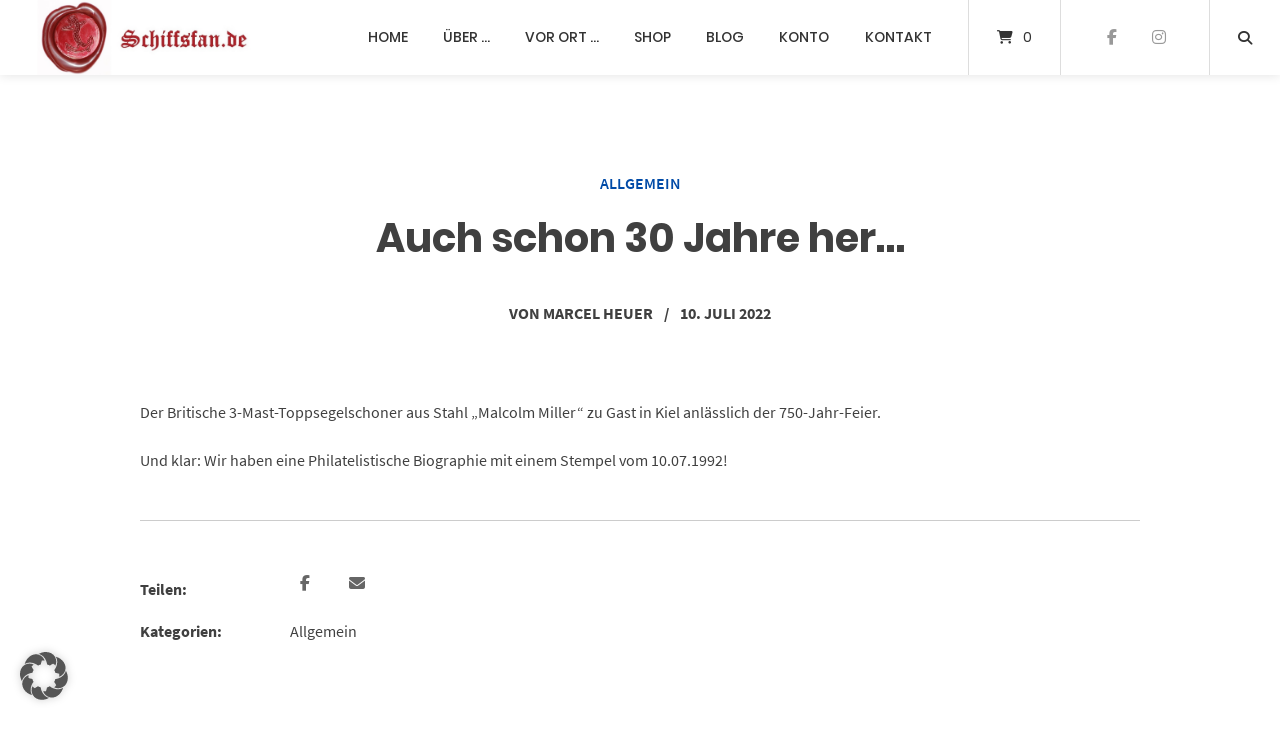

--- FILE ---
content_type: text/html; charset=UTF-8
request_url: https://www.schiffsfan.de/2022/07/10/auch-schon-30-jahre-her/
body_size: 13711
content:
<!doctype html>
<html lang="de">
<head>
	<meta charset="UTF-8">
	<meta name="viewport" content="width=device-width, initial-scale=1">
	<link rel="profile" href="https://gmpg.org/xfn/11">

	<title>Auch schon 30 Jahre her&#8230; &#8211; Schiffsfan Shop</title>
<meta name='robots' content='max-image-preview:large' />
	<style>img:is([sizes="auto" i], [sizes^="auto," i]) { contain-intrinsic-size: 3000px 1500px }</style>
	<link rel="alternate" type="application/rss+xml" title="Schiffsfan Shop &raquo; Feed" href="https://www.schiffsfan.de/feed/" />
<link rel="alternate" type="application/rss+xml" title="Schiffsfan Shop &raquo; Kommentar-Feed" href="https://www.schiffsfan.de/comments/feed/" />
<script type="text/javascript">
/* <![CDATA[ */
window._wpemojiSettings = {"baseUrl":"https:\/\/s.w.org\/images\/core\/emoji\/16.0.1\/72x72\/","ext":".png","svgUrl":"https:\/\/s.w.org\/images\/core\/emoji\/16.0.1\/svg\/","svgExt":".svg","source":{"concatemoji":"https:\/\/www.schiffsfan.de\/wp-includes\/js\/wp-emoji-release.min.js?ver=6.8.2"}};
/*! This file is auto-generated */
!function(s,n){var o,i,e;function c(e){try{var t={supportTests:e,timestamp:(new Date).valueOf()};sessionStorage.setItem(o,JSON.stringify(t))}catch(e){}}function p(e,t,n){e.clearRect(0,0,e.canvas.width,e.canvas.height),e.fillText(t,0,0);var t=new Uint32Array(e.getImageData(0,0,e.canvas.width,e.canvas.height).data),a=(e.clearRect(0,0,e.canvas.width,e.canvas.height),e.fillText(n,0,0),new Uint32Array(e.getImageData(0,0,e.canvas.width,e.canvas.height).data));return t.every(function(e,t){return e===a[t]})}function u(e,t){e.clearRect(0,0,e.canvas.width,e.canvas.height),e.fillText(t,0,0);for(var n=e.getImageData(16,16,1,1),a=0;a<n.data.length;a++)if(0!==n.data[a])return!1;return!0}function f(e,t,n,a){switch(t){case"flag":return n(e,"\ud83c\udff3\ufe0f\u200d\u26a7\ufe0f","\ud83c\udff3\ufe0f\u200b\u26a7\ufe0f")?!1:!n(e,"\ud83c\udde8\ud83c\uddf6","\ud83c\udde8\u200b\ud83c\uddf6")&&!n(e,"\ud83c\udff4\udb40\udc67\udb40\udc62\udb40\udc65\udb40\udc6e\udb40\udc67\udb40\udc7f","\ud83c\udff4\u200b\udb40\udc67\u200b\udb40\udc62\u200b\udb40\udc65\u200b\udb40\udc6e\u200b\udb40\udc67\u200b\udb40\udc7f");case"emoji":return!a(e,"\ud83e\udedf")}return!1}function g(e,t,n,a){var r="undefined"!=typeof WorkerGlobalScope&&self instanceof WorkerGlobalScope?new OffscreenCanvas(300,150):s.createElement("canvas"),o=r.getContext("2d",{willReadFrequently:!0}),i=(o.textBaseline="top",o.font="600 32px Arial",{});return e.forEach(function(e){i[e]=t(o,e,n,a)}),i}function t(e){var t=s.createElement("script");t.src=e,t.defer=!0,s.head.appendChild(t)}"undefined"!=typeof Promise&&(o="wpEmojiSettingsSupports",i=["flag","emoji"],n.supports={everything:!0,everythingExceptFlag:!0},e=new Promise(function(e){s.addEventListener("DOMContentLoaded",e,{once:!0})}),new Promise(function(t){var n=function(){try{var e=JSON.parse(sessionStorage.getItem(o));if("object"==typeof e&&"number"==typeof e.timestamp&&(new Date).valueOf()<e.timestamp+604800&&"object"==typeof e.supportTests)return e.supportTests}catch(e){}return null}();if(!n){if("undefined"!=typeof Worker&&"undefined"!=typeof OffscreenCanvas&&"undefined"!=typeof URL&&URL.createObjectURL&&"undefined"!=typeof Blob)try{var e="postMessage("+g.toString()+"("+[JSON.stringify(i),f.toString(),p.toString(),u.toString()].join(",")+"));",a=new Blob([e],{type:"text/javascript"}),r=new Worker(URL.createObjectURL(a),{name:"wpTestEmojiSupports"});return void(r.onmessage=function(e){c(n=e.data),r.terminate(),t(n)})}catch(e){}c(n=g(i,f,p,u))}t(n)}).then(function(e){for(var t in e)n.supports[t]=e[t],n.supports.everything=n.supports.everything&&n.supports[t],"flag"!==t&&(n.supports.everythingExceptFlag=n.supports.everythingExceptFlag&&n.supports[t]);n.supports.everythingExceptFlag=n.supports.everythingExceptFlag&&!n.supports.flag,n.DOMReady=!1,n.readyCallback=function(){n.DOMReady=!0}}).then(function(){return e}).then(function(){var e;n.supports.everything||(n.readyCallback(),(e=n.source||{}).concatemoji?t(e.concatemoji):e.wpemoji&&e.twemoji&&(t(e.twemoji),t(e.wpemoji)))}))}((window,document),window._wpemojiSettings);
/* ]]> */
</script>
<style id='wp-emoji-styles-inline-css' type='text/css'>

	img.wp-smiley, img.emoji {
		display: inline !important;
		border: none !important;
		box-shadow: none !important;
		height: 1em !important;
		width: 1em !important;
		margin: 0 0.07em !important;
		vertical-align: -0.1em !important;
		background: none !important;
		padding: 0 !important;
	}
</style>
<link rel='stylesheet' id='wp-block-library-css' href='https://www.schiffsfan.de/wp-includes/css/dist/block-library/style.min.css?ver=6.8.2' type='text/css' media='all' />
<style id='classic-theme-styles-inline-css' type='text/css'>
/*! This file is auto-generated */
.wp-block-button__link{color:#fff;background-color:#32373c;border-radius:9999px;box-shadow:none;text-decoration:none;padding:calc(.667em + 2px) calc(1.333em + 2px);font-size:1.125em}.wp-block-file__button{background:#32373c;color:#fff;text-decoration:none}
</style>
<style id='global-styles-inline-css' type='text/css'>
:root{--wp--preset--aspect-ratio--square: 1;--wp--preset--aspect-ratio--4-3: 4/3;--wp--preset--aspect-ratio--3-4: 3/4;--wp--preset--aspect-ratio--3-2: 3/2;--wp--preset--aspect-ratio--2-3: 2/3;--wp--preset--aspect-ratio--16-9: 16/9;--wp--preset--aspect-ratio--9-16: 9/16;--wp--preset--color--black: #000000;--wp--preset--color--cyan-bluish-gray: #abb8c3;--wp--preset--color--white: #ffffff;--wp--preset--color--pale-pink: #f78da7;--wp--preset--color--vivid-red: #cf2e2e;--wp--preset--color--luminous-vivid-orange: #ff6900;--wp--preset--color--luminous-vivid-amber: #fcb900;--wp--preset--color--light-green-cyan: #7bdcb5;--wp--preset--color--vivid-green-cyan: #00d084;--wp--preset--color--pale-cyan-blue: #8ed1fc;--wp--preset--color--vivid-cyan-blue: #0693e3;--wp--preset--color--vivid-purple: #9b51e0;--wp--preset--gradient--vivid-cyan-blue-to-vivid-purple: linear-gradient(135deg,rgba(6,147,227,1) 0%,rgb(155,81,224) 100%);--wp--preset--gradient--light-green-cyan-to-vivid-green-cyan: linear-gradient(135deg,rgb(122,220,180) 0%,rgb(0,208,130) 100%);--wp--preset--gradient--luminous-vivid-amber-to-luminous-vivid-orange: linear-gradient(135deg,rgba(252,185,0,1) 0%,rgba(255,105,0,1) 100%);--wp--preset--gradient--luminous-vivid-orange-to-vivid-red: linear-gradient(135deg,rgba(255,105,0,1) 0%,rgb(207,46,46) 100%);--wp--preset--gradient--very-light-gray-to-cyan-bluish-gray: linear-gradient(135deg,rgb(238,238,238) 0%,rgb(169,184,195) 100%);--wp--preset--gradient--cool-to-warm-spectrum: linear-gradient(135deg,rgb(74,234,220) 0%,rgb(151,120,209) 20%,rgb(207,42,186) 40%,rgb(238,44,130) 60%,rgb(251,105,98) 80%,rgb(254,248,76) 100%);--wp--preset--gradient--blush-light-purple: linear-gradient(135deg,rgb(255,206,236) 0%,rgb(152,150,240) 100%);--wp--preset--gradient--blush-bordeaux: linear-gradient(135deg,rgb(254,205,165) 0%,rgb(254,45,45) 50%,rgb(107,0,62) 100%);--wp--preset--gradient--luminous-dusk: linear-gradient(135deg,rgb(255,203,112) 0%,rgb(199,81,192) 50%,rgb(65,88,208) 100%);--wp--preset--gradient--pale-ocean: linear-gradient(135deg,rgb(255,245,203) 0%,rgb(182,227,212) 50%,rgb(51,167,181) 100%);--wp--preset--gradient--electric-grass: linear-gradient(135deg,rgb(202,248,128) 0%,rgb(113,206,126) 100%);--wp--preset--gradient--midnight: linear-gradient(135deg,rgb(2,3,129) 0%,rgb(40,116,252) 100%);--wp--preset--font-size--small: 13px;--wp--preset--font-size--medium: 20px;--wp--preset--font-size--large: 36px;--wp--preset--font-size--x-large: 42px;--wp--preset--spacing--20: 0.44rem;--wp--preset--spacing--30: 0.67rem;--wp--preset--spacing--40: 1rem;--wp--preset--spacing--50: 1.5rem;--wp--preset--spacing--60: 2.25rem;--wp--preset--spacing--70: 3.38rem;--wp--preset--spacing--80: 5.06rem;--wp--preset--shadow--natural: 6px 6px 9px rgba(0, 0, 0, 0.2);--wp--preset--shadow--deep: 12px 12px 50px rgba(0, 0, 0, 0.4);--wp--preset--shadow--sharp: 6px 6px 0px rgba(0, 0, 0, 0.2);--wp--preset--shadow--outlined: 6px 6px 0px -3px rgba(255, 255, 255, 1), 6px 6px rgba(0, 0, 0, 1);--wp--preset--shadow--crisp: 6px 6px 0px rgba(0, 0, 0, 1);}:where(.is-layout-flex){gap: 0.5em;}:where(.is-layout-grid){gap: 0.5em;}body .is-layout-flex{display: flex;}.is-layout-flex{flex-wrap: wrap;align-items: center;}.is-layout-flex > :is(*, div){margin: 0;}body .is-layout-grid{display: grid;}.is-layout-grid > :is(*, div){margin: 0;}:where(.wp-block-columns.is-layout-flex){gap: 2em;}:where(.wp-block-columns.is-layout-grid){gap: 2em;}:where(.wp-block-post-template.is-layout-flex){gap: 1.25em;}:where(.wp-block-post-template.is-layout-grid){gap: 1.25em;}.has-black-color{color: var(--wp--preset--color--black) !important;}.has-cyan-bluish-gray-color{color: var(--wp--preset--color--cyan-bluish-gray) !important;}.has-white-color{color: var(--wp--preset--color--white) !important;}.has-pale-pink-color{color: var(--wp--preset--color--pale-pink) !important;}.has-vivid-red-color{color: var(--wp--preset--color--vivid-red) !important;}.has-luminous-vivid-orange-color{color: var(--wp--preset--color--luminous-vivid-orange) !important;}.has-luminous-vivid-amber-color{color: var(--wp--preset--color--luminous-vivid-amber) !important;}.has-light-green-cyan-color{color: var(--wp--preset--color--light-green-cyan) !important;}.has-vivid-green-cyan-color{color: var(--wp--preset--color--vivid-green-cyan) !important;}.has-pale-cyan-blue-color{color: var(--wp--preset--color--pale-cyan-blue) !important;}.has-vivid-cyan-blue-color{color: var(--wp--preset--color--vivid-cyan-blue) !important;}.has-vivid-purple-color{color: var(--wp--preset--color--vivid-purple) !important;}.has-black-background-color{background-color: var(--wp--preset--color--black) !important;}.has-cyan-bluish-gray-background-color{background-color: var(--wp--preset--color--cyan-bluish-gray) !important;}.has-white-background-color{background-color: var(--wp--preset--color--white) !important;}.has-pale-pink-background-color{background-color: var(--wp--preset--color--pale-pink) !important;}.has-vivid-red-background-color{background-color: var(--wp--preset--color--vivid-red) !important;}.has-luminous-vivid-orange-background-color{background-color: var(--wp--preset--color--luminous-vivid-orange) !important;}.has-luminous-vivid-amber-background-color{background-color: var(--wp--preset--color--luminous-vivid-amber) !important;}.has-light-green-cyan-background-color{background-color: var(--wp--preset--color--light-green-cyan) !important;}.has-vivid-green-cyan-background-color{background-color: var(--wp--preset--color--vivid-green-cyan) !important;}.has-pale-cyan-blue-background-color{background-color: var(--wp--preset--color--pale-cyan-blue) !important;}.has-vivid-cyan-blue-background-color{background-color: var(--wp--preset--color--vivid-cyan-blue) !important;}.has-vivid-purple-background-color{background-color: var(--wp--preset--color--vivid-purple) !important;}.has-black-border-color{border-color: var(--wp--preset--color--black) !important;}.has-cyan-bluish-gray-border-color{border-color: var(--wp--preset--color--cyan-bluish-gray) !important;}.has-white-border-color{border-color: var(--wp--preset--color--white) !important;}.has-pale-pink-border-color{border-color: var(--wp--preset--color--pale-pink) !important;}.has-vivid-red-border-color{border-color: var(--wp--preset--color--vivid-red) !important;}.has-luminous-vivid-orange-border-color{border-color: var(--wp--preset--color--luminous-vivid-orange) !important;}.has-luminous-vivid-amber-border-color{border-color: var(--wp--preset--color--luminous-vivid-amber) !important;}.has-light-green-cyan-border-color{border-color: var(--wp--preset--color--light-green-cyan) !important;}.has-vivid-green-cyan-border-color{border-color: var(--wp--preset--color--vivid-green-cyan) !important;}.has-pale-cyan-blue-border-color{border-color: var(--wp--preset--color--pale-cyan-blue) !important;}.has-vivid-cyan-blue-border-color{border-color: var(--wp--preset--color--vivid-cyan-blue) !important;}.has-vivid-purple-border-color{border-color: var(--wp--preset--color--vivid-purple) !important;}.has-vivid-cyan-blue-to-vivid-purple-gradient-background{background: var(--wp--preset--gradient--vivid-cyan-blue-to-vivid-purple) !important;}.has-light-green-cyan-to-vivid-green-cyan-gradient-background{background: var(--wp--preset--gradient--light-green-cyan-to-vivid-green-cyan) !important;}.has-luminous-vivid-amber-to-luminous-vivid-orange-gradient-background{background: var(--wp--preset--gradient--luminous-vivid-amber-to-luminous-vivid-orange) !important;}.has-luminous-vivid-orange-to-vivid-red-gradient-background{background: var(--wp--preset--gradient--luminous-vivid-orange-to-vivid-red) !important;}.has-very-light-gray-to-cyan-bluish-gray-gradient-background{background: var(--wp--preset--gradient--very-light-gray-to-cyan-bluish-gray) !important;}.has-cool-to-warm-spectrum-gradient-background{background: var(--wp--preset--gradient--cool-to-warm-spectrum) !important;}.has-blush-light-purple-gradient-background{background: var(--wp--preset--gradient--blush-light-purple) !important;}.has-blush-bordeaux-gradient-background{background: var(--wp--preset--gradient--blush-bordeaux) !important;}.has-luminous-dusk-gradient-background{background: var(--wp--preset--gradient--luminous-dusk) !important;}.has-pale-ocean-gradient-background{background: var(--wp--preset--gradient--pale-ocean) !important;}.has-electric-grass-gradient-background{background: var(--wp--preset--gradient--electric-grass) !important;}.has-midnight-gradient-background{background: var(--wp--preset--gradient--midnight) !important;}.has-small-font-size{font-size: var(--wp--preset--font-size--small) !important;}.has-medium-font-size{font-size: var(--wp--preset--font-size--medium) !important;}.has-large-font-size{font-size: var(--wp--preset--font-size--large) !important;}.has-x-large-font-size{font-size: var(--wp--preset--font-size--x-large) !important;}
:where(.wp-block-post-template.is-layout-flex){gap: 1.25em;}:where(.wp-block-post-template.is-layout-grid){gap: 1.25em;}
:where(.wp-block-columns.is-layout-flex){gap: 2em;}:where(.wp-block-columns.is-layout-grid){gap: 2em;}
:root :where(.wp-block-pullquote){font-size: 1.5em;line-height: 1.6;}
</style>
<link rel='stylesheet' id='contact-form-7-css' href='https://www.schiffsfan.de/wp-content/plugins/contact-form-7/includes/css/styles.css?ver=6.1.1' type='text/css' media='all' />
<link rel='stylesheet' id='lbwps-styles-photoswipe5-main-css' href='https://www.schiffsfan.de/wp-content/plugins/lightbox-photoswipe/assets/ps5/styles/main.css?ver=5.7.2' type='text/css' media='all' />
<link rel='stylesheet' id='woocommerce-layout-css' href='https://www.schiffsfan.de/wp-content/plugins/woocommerce/assets/css/woocommerce-layout.css?ver=10.1.1' type='text/css' media='all' />
<link rel='stylesheet' id='woocommerce-smallscreen-css' href='https://www.schiffsfan.de/wp-content/plugins/woocommerce/assets/css/woocommerce-smallscreen.css?ver=10.1.1' type='text/css' media='only screen and (max-width: 768px)' />
<link rel='stylesheet' id='woocommerce-general-css' href='https://www.schiffsfan.de/wp-content/plugins/woocommerce/assets/css/woocommerce.css?ver=10.1.1' type='text/css' media='all' />
<style id='woocommerce-inline-inline-css' type='text/css'>
.woocommerce form .form-row .required { visibility: visible; }
</style>
<link rel='stylesheet' id='paypalplus-woocommerce-front-css' href='https://www.schiffsfan.de/wp-content/plugins/woo-paypalplus/public/css/front.min.css?ver=1617276731' type='text/css' media='screen' />
<link rel='stylesheet' id='brands-styles-css' href='https://www.schiffsfan.de/wp-content/plugins/woocommerce/assets/css/brands.css?ver=10.1.1' type='text/css' media='all' />
<link rel='stylesheet' id='atomion-style-css' href='https://www.schiffsfan.de/wp-content/themes/wordpress-theme-atomion/assets/css/frontend/style.min.css?ver=1.3.23' type='text/css' media='all' />
<link rel='stylesheet' id='atomion-font-awesone-css' href='https://www.schiffsfan.de/wp-content/themes/wordpress-theme-atomion/assets/css/font-awesome.min.css?ver=1.3.23' type='text/css' media='all' />
<link rel='stylesheet' id='borlabs-cookie-custom-css' href='https://www.schiffsfan.de/wp-content/cache/borlabs-cookie/1/borlabs-cookie-1-de.css?ver=3.3.15.1-29' type='text/css' media='all' />
<link rel='stylesheet' id='atomion-child-style-css' href='https://www.schiffsfan.de/wp-content/themes/wordpress-theme-atomion-child/style.css?ver=6.8.2' type='text/css' media='all' />
<link rel='stylesheet' id='woocommerce-gzd-layout-css' href='https://www.schiffsfan.de/wp-content/plugins/woocommerce-germanized/build/static/layout-styles.css?ver=3.20.1' type='text/css' media='all' />
<style id='woocommerce-gzd-layout-inline-css' type='text/css'>
.woocommerce-checkout .shop_table { background-color: #eeeeee; } .product p.deposit-packaging-type { font-size: 1.25em !important; } p.woocommerce-shipping-destination { display: none; }
                .wc-gzd-nutri-score-value-a {
                    background: url(https://www.schiffsfan.de/wp-content/plugins/woocommerce-germanized/assets/images/nutri-score-a.svg) no-repeat;
                }
                .wc-gzd-nutri-score-value-b {
                    background: url(https://www.schiffsfan.de/wp-content/plugins/woocommerce-germanized/assets/images/nutri-score-b.svg) no-repeat;
                }
                .wc-gzd-nutri-score-value-c {
                    background: url(https://www.schiffsfan.de/wp-content/plugins/woocommerce-germanized/assets/images/nutri-score-c.svg) no-repeat;
                }
                .wc-gzd-nutri-score-value-d {
                    background: url(https://www.schiffsfan.de/wp-content/plugins/woocommerce-germanized/assets/images/nutri-score-d.svg) no-repeat;
                }
                .wc-gzd-nutri-score-value-e {
                    background: url(https://www.schiffsfan.de/wp-content/plugins/woocommerce-germanized/assets/images/nutri-score-e.svg) no-repeat;
                }
            
</style>
<link rel='stylesheet' id='wp-dynamic-css-atomion_dynamic_css-css' href='https://www.schiffsfan.de/wp-admin/admin-ajax.php?action=wp_dynamic_css&#038;handle=atomion_dynamic_css&#038;ver=6.8.2' type='text/css' media='all' />
<script type="text/javascript" src="https://www.schiffsfan.de/wp-includes/js/jquery/jquery.min.js?ver=3.7.1" id="jquery-core-js"></script>
<script type="text/javascript" src="https://www.schiffsfan.de/wp-includes/js/jquery/jquery-migrate.min.js?ver=3.4.1" id="jquery-migrate-js"></script>
<script type="text/javascript" src="https://www.schiffsfan.de/wp-content/plugins/woocommerce/assets/js/jquery-blockui/jquery.blockUI.min.js?ver=2.7.0-wc.10.1.1" id="jquery-blockui-js" defer="defer" data-wp-strategy="defer"></script>
<script type="text/javascript" id="wc-add-to-cart-js-extra">
/* <![CDATA[ */
var wc_add_to_cart_params = {"ajax_url":"\/wp-admin\/admin-ajax.php","wc_ajax_url":"\/?wc-ajax=%%endpoint%%","i18n_view_cart":"Warenkorb anzeigen","cart_url":"https:\/\/www.schiffsfan.de\/warenkorb\/","is_cart":"","cart_redirect_after_add":"no"};
/* ]]> */
</script>
<script type="text/javascript" src="https://www.schiffsfan.de/wp-content/plugins/woocommerce/assets/js/frontend/add-to-cart.min.js?ver=10.1.1" id="wc-add-to-cart-js" defer="defer" data-wp-strategy="defer"></script>
<script type="text/javascript" src="https://www.schiffsfan.de/wp-content/plugins/woocommerce/assets/js/js-cookie/js.cookie.min.js?ver=2.1.4-wc.10.1.1" id="js-cookie-js" defer="defer" data-wp-strategy="defer"></script>
<script type="text/javascript" id="woocommerce-js-extra">
/* <![CDATA[ */
var woocommerce_params = {"ajax_url":"\/wp-admin\/admin-ajax.php","wc_ajax_url":"\/?wc-ajax=%%endpoint%%","i18n_password_show":"Passwort anzeigen","i18n_password_hide":"Passwort verbergen"};
/* ]]> */
</script>
<script type="text/javascript" src="https://www.schiffsfan.de/wp-content/plugins/woocommerce/assets/js/frontend/woocommerce.min.js?ver=10.1.1" id="woocommerce-js" defer="defer" data-wp-strategy="defer"></script>
<script type="text/javascript" id="wc-cart-fragments-js-extra">
/* <![CDATA[ */
var wc_cart_fragments_params = {"ajax_url":"\/wp-admin\/admin-ajax.php","wc_ajax_url":"\/?wc-ajax=%%endpoint%%","cart_hash_key":"wc_cart_hash_c0733f574c53679e67029a5bbf5489a0","fragment_name":"wc_fragments_c0733f574c53679e67029a5bbf5489a0","request_timeout":"5000"};
/* ]]> */
</script>
<script type="text/javascript" src="https://www.schiffsfan.de/wp-content/plugins/woocommerce/assets/js/frontend/cart-fragments.min.js?ver=10.1.1" id="wc-cart-fragments-js" defer="defer" data-wp-strategy="defer"></script>
<script data-no-optimize="1" data-no-minify="1" data-cfasync="false" type="text/javascript" src="https://www.schiffsfan.de/wp-content/cache/borlabs-cookie/1/borlabs-cookie-config-de.json.js?ver=3.3.15.1-44" id="borlabs-cookie-config-js"></script>
<link rel="https://api.w.org/" href="https://www.schiffsfan.de/wp-json/" /><link rel="alternate" title="JSON" type="application/json" href="https://www.schiffsfan.de/wp-json/wp/v2/posts/5439" /><link rel="EditURI" type="application/rsd+xml" title="RSD" href="https://www.schiffsfan.de/xmlrpc.php?rsd" />
<meta name="generator" content="WordPress 6.8.2" />
<meta name="generator" content="WooCommerce 10.1.1" />
<link rel="canonical" href="https://www.schiffsfan.de/2022/07/10/auch-schon-30-jahre-her/" />
<link rel='shortlink' href='https://www.schiffsfan.de/?p=5439' />
<link rel="alternate" title="oEmbed (JSON)" type="application/json+oembed" href="https://www.schiffsfan.de/wp-json/oembed/1.0/embed?url=https%3A%2F%2Fwww.schiffsfan.de%2F2022%2F07%2F10%2Fauch-schon-30-jahre-her%2F" />
<link rel="alternate" title="oEmbed (XML)" type="text/xml+oembed" href="https://www.schiffsfan.de/wp-json/oembed/1.0/embed?url=https%3A%2F%2Fwww.schiffsfan.de%2F2022%2F07%2F10%2Fauch-schon-30-jahre-her%2F&#038;format=xml" />
 
	<link rel="shortcut icon" href="https://www.schiffsfan.de/wp-content/uploads/2021/04/210331_Logo_Neu_Heuer_02.jpg"/>
 	<noscript><style>.woocommerce-product-gallery{ opacity: 1 !important; }</style></noscript>
	<meta name="generator" content="Elementor 3.31.2; features: additional_custom_breakpoints, e_element_cache; settings: css_print_method-external, google_font-enabled, font_display-auto">
			<style>
				.e-con.e-parent:nth-of-type(n+4):not(.e-lazyloaded):not(.e-no-lazyload),
				.e-con.e-parent:nth-of-type(n+4):not(.e-lazyloaded):not(.e-no-lazyload) * {
					background-image: none !important;
				}
				@media screen and (max-height: 1024px) {
					.e-con.e-parent:nth-of-type(n+3):not(.e-lazyloaded):not(.e-no-lazyload),
					.e-con.e-parent:nth-of-type(n+3):not(.e-lazyloaded):not(.e-no-lazyload) * {
						background-image: none !important;
					}
				}
				@media screen and (max-height: 640px) {
					.e-con.e-parent:nth-of-type(n+2):not(.e-lazyloaded):not(.e-no-lazyload),
					.e-con.e-parent:nth-of-type(n+2):not(.e-lazyloaded):not(.e-no-lazyload) * {
						background-image: none !important;
					}
				}
			</style>
			<style type="text/css" id="custom-background-css">
body.custom-background { background-color: #ffffff; }
</style>
			<style type="text/css" id="wp-custom-css">
			p.stock {
	display: none;
}
.shop_table td.product-name > a:first-child {
	display: none !important;
}
.shop_table td.product-name .wc-gzd-item-desc p {
	font-size: 16px !important;
}
.shop_table td.product-name p {
	margin-bottom: 1em !important;
}
.mini_cart_item > a:first-child {
	font-size: 0 !important;
}
.mini_cart_item > a:first-child * {
	font-size: 14px !important;
}
.mini_cart_item > a:first-child p:nth-of-type(1) {
	margin-top: 0 !important;
}		</style>
		</head>

<body class="wp-singular post-template-default single single-post postid-5439 single-format-standard custom-background wp-theme-wordpress-theme-atomion wp-child-theme-wordpress-theme-atomion-child theme-wordpress-theme-atomion woocommerce-no-js no-cart-checkout-short-desc elementor-default elementor-kit-4486">

				<div id="atomion-reading-progress">
			<span id="atomion-progress-bar" class="bar"></span>
		</div>
		
				<div class="atomion-spinner style-2">
				<svg class="spinner" viewBox="0 0 50 50">
					<circle class="path" cx="25" cy="25" r="20" fill="none" stroke-width="5"></circle>
				</svg>
			</div>
			
	
	<div id="page" class="site">
		<a class="skip-link screen-reader-text" href="#content">Springe zum Inhalt</a>

		<header id="header" class="header">
			
<div id="masthead" class="header-main full-width default nav-spacing-medium nav-hover-1 sticky has-shadow" 
															 data-sticky-height="75">
	
		<div id="desktop-navigation" class="header-inner flex" role="navigation">

			<div class="logo-item header-element">
		<a title="Schiffsfan Shop" href="https://www.schiffsfan.de/" rel="home" aria-label="Startseite"><img fetchpriority="high" width="1085" height="363" src="https://www.schiffsfan.de/wp-content/uploads/2021/03/Schiffsfan.jpg" class="attachment-full size-full" alt="" decoding="async" srcset="https://www.schiffsfan.de/wp-content/uploads/2021/03/Schiffsfan.jpg 1085w, https://www.schiffsfan.de/wp-content/uploads/2021/03/Schiffsfan-300x100.jpg 300w, https://www.schiffsfan.de/wp-content/uploads/2021/03/Schiffsfan-1024x343.jpg 1024w, https://www.schiffsfan.de/wp-content/uploads/2021/03/Schiffsfan-768x257.jpg 768w, https://www.schiffsfan.de/wp-content/uploads/2021/03/Schiffsfan-400x134.jpg 400w, https://www.schiffsfan.de/wp-content/uploads/2021/03/Schiffsfan-600x201.jpg 600w" sizes="(max-width: 1085px) 100vw, 1085px" /><img width="1085" height="363" src="https://www.schiffsfan.de/wp-content/uploads/2021/03/Schiffsfan.jpg" class="sticky-logo" alt="" decoding="async" srcset="https://www.schiffsfan.de/wp-content/uploads/2021/03/Schiffsfan.jpg 1085w, https://www.schiffsfan.de/wp-content/uploads/2021/03/Schiffsfan-300x100.jpg 300w, https://www.schiffsfan.de/wp-content/uploads/2021/03/Schiffsfan-1024x343.jpg 1024w, https://www.schiffsfan.de/wp-content/uploads/2021/03/Schiffsfan-768x257.jpg 768w, https://www.schiffsfan.de/wp-content/uploads/2021/03/Schiffsfan-400x134.jpg 400w, https://www.schiffsfan.de/wp-content/uploads/2021/03/Schiffsfan-600x201.jpg 600w" sizes="(max-width: 1085px) 100vw, 1085px" /></a>	</div>
	
			<div class="main-nav-item flex-right header-element">
			  <nav id="site-navigation" class="main-navigation">
	
		  <div class="default-wrapper">
		  
			<div class="menu-main-menu-container"><ul id="primary-menu" class="atomion-simple-menu-wrapper menu "><li id="menu-item-4895" class="menu-item menu-item-type-post_type menu-item-object-page menu-item-home menu-item-4895 has-0-children"><a href="https://www.schiffsfan.de/" data-hover="Home">Home</a></li><li id="menu-item-5456" class="menu-item menu-item-type-custom menu-item-object-custom menu-item-has-children menu-item-5456 has-2-children"><a href="#" data-hover="Über &#8230;">Über &#8230;</a>
<button class='toggle'><i class='fas fa-plus'></i></button><div class='atomion-simple-menu sub-menu-wrap menu-level-0'><ul class='sub-menu'>
	<li id="menu-item-5455" class="menu-item menu-item-type-custom menu-item-object-custom menu-item-5455"><a href="/wer-steckt-dahinter">&#8230; uns</a></li>	<li id="menu-item-5457" class="menu-item menu-item-type-custom menu-item-object-custom menu-item-5457"><a href="/was-sind-eigentlich-philatelistische-schiffsbiographien-und-worauf-darf-man-sich-noch-freuen/">&#8230; Philatelistische Biographien</a></li></ul></div>
</li><li id="menu-item-5458" class="menu-item menu-item-type-custom menu-item-object-custom menu-item-has-children menu-item-5458 has-2-children"><a href="#" data-hover="Vor Ort &#8230;">Vor Ort &#8230;</a>
<button class='toggle'><i class='fas fa-plus'></i></button><div class='atomion-simple-menu sub-menu-wrap menu-level-0'><ul class='sub-menu'>
	<li id="menu-item-5461" class="menu-item menu-item-type-post_type menu-item-object-page menu-item-5461"><a href="https://www.schiffsfan.de/geschaefte/">&#8230; in Geschäften</a></li>	<li id="menu-item-5462" class="menu-item menu-item-type-post_type menu-item-object-page menu-item-5462"><a href="https://www.schiffsfan.de/veranstaltungen/">&#8230; auf Veranstaltungen</a></li></ul></div>
</li><li id="menu-item-2507" class="menu-item menu-item-type-custom menu-item-object-custom menu-item-has-children menu-item-2507 has-8-children"><a href="/shop" data-hover="Shop">Shop</a>
<button class='toggle'><i class='fas fa-plus'></i></button><div class='atomion-simple-menu sub-menu-wrap menu-level-0'><ul class='sub-menu'>
	<li id="menu-item-4305" class="menu-item menu-item-type-taxonomy menu-item-object-product_cat menu-item-4305"><a href="https://www.schiffsfan.de/produkt-kategorie/sss-gorch-fock/">SSS Gorch Fock</a></li>	<li id="menu-item-2631" class="menu-item menu-item-type-taxonomy menu-item-object-product_cat menu-item-2631"><a href="https://www.schiffsfan.de/produkt-kategorie/deutsche-marine/">Deutsche Marine</a></li>	<li id="menu-item-2632" class="menu-item menu-item-type-taxonomy menu-item-object-product_cat menu-item-2632"><a href="https://www.schiffsfan.de/produkt-kategorie/internationale-marine/">Internationale Marine</a></li>	<li id="menu-item-4304" class="menu-item menu-item-type-taxonomy menu-item-object-product_cat menu-item-4304"><a href="https://www.schiffsfan.de/produkt-kategorie/windjammer-segelschiffe/">Windjammer &amp; Segelschiffe</a></li>	<li id="menu-item-4306" class="menu-item menu-item-type-taxonomy menu-item-object-product_cat menu-item-4306"><a href="https://www.schiffsfan.de/produkt-kategorie/leuchttuerme/">Leuchttürme</a></li>	<li id="menu-item-4314" class="menu-item menu-item-type-taxonomy menu-item-object-product_cat menu-item-4314"><a href="https://www.schiffsfan.de/produkt-kategorie/maritime-geschenkideen/">Maritime Geschenkideen</a></li>	<li id="menu-item-5081" class="menu-item menu-item-type-taxonomy menu-item-object-product_cat menu-item-5081"><a href="https://www.schiffsfan.de/produkt-kategorie/sammelordner-a5/">Sammelordner A5</a></li>	<li id="menu-item-5080" class="menu-item menu-item-type-taxonomy menu-item-object-product_cat menu-item-5080"><a href="https://www.schiffsfan.de/produkt-kategorie/maritime-buecher/">Maritime Bücher &amp; Zeitschriften &amp; Schriftreihen</a></li></ul></div>
</li><li id="menu-item-232" class="menu-item menu-item-type-post_type menu-item-object-page current_page_parent menu-item-232 has-0-children"><a href="https://www.schiffsfan.de/blog/" data-hover="Blog">Blog</a></li><li id="menu-item-2041" class="menu-item menu-item-type-custom menu-item-object-custom menu-item-2041 has-0-children"><a href="/mein-konto/" data-hover="Konto">Konto</a></li><li id="menu-item-4949" class="menu-item menu-item-type-post_type menu-item-object-page menu-item-4949 has-0-children"><a href="https://www.schiffsfan.de/elementor-4943/" data-hover="Kontakt">Kontakt</a></li></ul></div>		<div class="cart-item header-element desktop-cart ">
			<span class="cart-status empty"></span><a href="#" onclick="event.preventDefault()" class="header-cart-link" rel="nofollow"><span class="cart-icon"><i class="fas fa-shopping-cart"></i></span><span class="cart-contents-count">0</span></a>	<div class="atomion-mini-cart-widget atomion-mini-cart-img-enabled">
		

	<p class="woocommerce-mini-cart__empty-message">Es befinden sich keine Produkte im Warenkorb.</p>


	</div>
		</div>
			<div class="social-item header-element">
			<ul class="social-media-icons"><li class="social-media-icon facebook"><a href="https://www.facebook.com/Schiffsfan-103113538406567" target="_blank" title="Auf Facebook folgen"><i class="fab fa-facebook-f"></i></a></li><li class="social-media-icon instagram"><a href="https://www.instagram.com/schiffsfan.de" target="_blank" title="Auf Instagram folgen"><i class="fab fa-instagram"></i></a></li></ul>		</div>
			<div class="search-item header-element search-lightbox">
			
<button class="search-link"><i class="fas fa-search"></i></button>
		</div>
				 
			
		  </div>

		</nav><!-- #site-navigation -->
			</div>

	  
	</div><!-- .header-inner -->

		<div id="mobile-navigation" class="header-inner flex style-default" role="navigation">
	<button class="menu-toggle" aria-label="Menü">
		<svg class="ham hamRotate ham1" viewBox="0 0 100 100" width="40" style="margin-left: -10px;" onclick="this.classList.toggle('active')">
			<path class="line top" d="m 30,33 h 40 c 0,0 9.044436,-0.654587 9.044436,-8.508902 0,-7.854315 -8.024349,-11.958003 -14.89975,-10.85914 -6.875401,1.098863 -13.637059,4.171617 -13.637059,16.368042 v 40" />
			<path class="line middle" d="m 30,50 h 40" />
			<path class="line bottom" d="m 30,67 h 40 c 12.796276,0 15.357889,-11.717785 15.357889,-26.851538 0,-15.133752 -4.786586,-27.274118 -16.667516,-27.274118 -11.88093,0 -18.499247,6.994427 -18.435284,17.125656 l 0.252538,40" />
		</svg>
	</button>
		<div class="main-nav-item header-element">
		
<div id="mobile-nav-action-bar">
			<div class="search-item header-element search-lightbox">
			
<button class="search-link"><i class="fas fa-search"></i></button>
		</div>
	
</div>
	
<nav id="mobile-site-navigation" class="main-navigation"><div class="menu-main-menu-container"><ul id="primary-menu-mobile" class="atomion-simple-menu-wrapper menu mobile"><li class="menu-item menu-item-type-post_type menu-item-object-page menu-item-home menu-item-4895 has-0-children"><a href="https://www.schiffsfan.de/" data-hover="Home">Home</a></li><li class="menu-item menu-item-type-custom menu-item-object-custom menu-item-has-children menu-item-5456 has-2-children"><a href="#" data-hover="Über &#8230;">Über &#8230;</a>
<button class='toggle'><i class='fas fa-plus'></i></button><div class='atomion-simple-menu sub-menu-wrap menu-level-0'><ul class='sub-menu'>
	<li class="menu-item menu-item-type-custom menu-item-object-custom menu-item-5455"><a href="/wer-steckt-dahinter">&#8230; uns</a></li>	<li class="menu-item menu-item-type-custom menu-item-object-custom menu-item-5457"><a href="/was-sind-eigentlich-philatelistische-schiffsbiographien-und-worauf-darf-man-sich-noch-freuen/">&#8230; Philatelistische Biographien</a></li></ul></div>
</li><li class="menu-item menu-item-type-custom menu-item-object-custom menu-item-has-children menu-item-5458 has-2-children"><a href="#" data-hover="Vor Ort &#8230;">Vor Ort &#8230;</a>
<button class='toggle'><i class='fas fa-plus'></i></button><div class='atomion-simple-menu sub-menu-wrap menu-level-0'><ul class='sub-menu'>
	<li class="menu-item menu-item-type-post_type menu-item-object-page menu-item-5461"><a href="https://www.schiffsfan.de/geschaefte/">&#8230; in Geschäften</a></li>	<li class="menu-item menu-item-type-post_type menu-item-object-page menu-item-5462"><a href="https://www.schiffsfan.de/veranstaltungen/">&#8230; auf Veranstaltungen</a></li></ul></div>
</li><li class="menu-item menu-item-type-custom menu-item-object-custom menu-item-has-children menu-item-2507 has-8-children"><a href="/shop" data-hover="Shop">Shop</a>
<button class='toggle'><i class='fas fa-plus'></i></button><div class='atomion-simple-menu sub-menu-wrap menu-level-0'><ul class='sub-menu'>
	<li class="menu-item menu-item-type-taxonomy menu-item-object-product_cat menu-item-4305"><a href="https://www.schiffsfan.de/produkt-kategorie/sss-gorch-fock/">SSS Gorch Fock</a></li>	<li class="menu-item menu-item-type-taxonomy menu-item-object-product_cat menu-item-2631"><a href="https://www.schiffsfan.de/produkt-kategorie/deutsche-marine/">Deutsche Marine</a></li>	<li class="menu-item menu-item-type-taxonomy menu-item-object-product_cat menu-item-2632"><a href="https://www.schiffsfan.de/produkt-kategorie/internationale-marine/">Internationale Marine</a></li>	<li class="menu-item menu-item-type-taxonomy menu-item-object-product_cat menu-item-4304"><a href="https://www.schiffsfan.de/produkt-kategorie/windjammer-segelschiffe/">Windjammer &amp; Segelschiffe</a></li>	<li class="menu-item menu-item-type-taxonomy menu-item-object-product_cat menu-item-4306"><a href="https://www.schiffsfan.de/produkt-kategorie/leuchttuerme/">Leuchttürme</a></li>	<li class="menu-item menu-item-type-taxonomy menu-item-object-product_cat menu-item-4314"><a href="https://www.schiffsfan.de/produkt-kategorie/maritime-geschenkideen/">Maritime Geschenkideen</a></li>	<li class="menu-item menu-item-type-taxonomy menu-item-object-product_cat menu-item-5081"><a href="https://www.schiffsfan.de/produkt-kategorie/sammelordner-a5/">Sammelordner A5</a></li>	<li class="menu-item menu-item-type-taxonomy menu-item-object-product_cat menu-item-5080"><a href="https://www.schiffsfan.de/produkt-kategorie/maritime-buecher/">Maritime Bücher &amp; Zeitschriften &amp; Schriftreihen</a></li></ul></div>
</li><li class="menu-item menu-item-type-post_type menu-item-object-page current_page_parent menu-item-232 has-0-children"><a href="https://www.schiffsfan.de/blog/" data-hover="Blog">Blog</a></li><li class="menu-item menu-item-type-custom menu-item-object-custom menu-item-2041 has-0-children"><a href="/mein-konto/" data-hover="Konto">Konto</a></li><li class="menu-item menu-item-type-post_type menu-item-object-page menu-item-4949 has-0-children"><a href="https://www.schiffsfan.de/elementor-4943/" data-hover="Kontakt">Kontakt</a></li></ul></div></nav><!-- #site-navigation -->
      <hr>		<div class="social-item header-element">
			<ul class="social-media-icons"><li class="social-media-icon facebook"><a href="https://www.facebook.com/Schiffsfan-103113538406567" target="_blank" title="Auf Facebook folgen"><i class="fab fa-facebook-f"></i></a></li><li class="social-media-icon instagram"><a href="https://www.instagram.com/schiffsfan.de" target="_blank" title="Auf Instagram folgen"><i class="fab fa-instagram"></i></a></li></ul>		</div>
		</div>
		<div class="logo-item header-element">
		<a title="Schiffsfan Shop" href="https://www.schiffsfan.de/" rel="home" aria-label="Startseite"><img fetchpriority="high" width="1085" height="363" src="https://www.schiffsfan.de/wp-content/uploads/2021/03/Schiffsfan.jpg" class="attachment-full size-full" alt="" decoding="async" srcset="https://www.schiffsfan.de/wp-content/uploads/2021/03/Schiffsfan.jpg 1085w, https://www.schiffsfan.de/wp-content/uploads/2021/03/Schiffsfan-300x100.jpg 300w, https://www.schiffsfan.de/wp-content/uploads/2021/03/Schiffsfan-1024x343.jpg 1024w, https://www.schiffsfan.de/wp-content/uploads/2021/03/Schiffsfan-768x257.jpg 768w, https://www.schiffsfan.de/wp-content/uploads/2021/03/Schiffsfan-400x134.jpg 400w, https://www.schiffsfan.de/wp-content/uploads/2021/03/Schiffsfan-600x201.jpg 600w" sizes="(max-width: 1085px) 100vw, 1085px" /><img width="1085" height="363" src="https://www.schiffsfan.de/wp-content/uploads/2021/03/Schiffsfan.jpg" class="sticky-logo" alt="" decoding="async" srcset="https://www.schiffsfan.de/wp-content/uploads/2021/03/Schiffsfan.jpg 1085w, https://www.schiffsfan.de/wp-content/uploads/2021/03/Schiffsfan-300x100.jpg 300w, https://www.schiffsfan.de/wp-content/uploads/2021/03/Schiffsfan-1024x343.jpg 1024w, https://www.schiffsfan.de/wp-content/uploads/2021/03/Schiffsfan-768x257.jpg 768w, https://www.schiffsfan.de/wp-content/uploads/2021/03/Schiffsfan-400x134.jpg 400w, https://www.schiffsfan.de/wp-content/uploads/2021/03/Schiffsfan-600x201.jpg 600w" sizes="(max-width: 1085px) 100vw, 1085px" /></a>	</div>
			<div class="cart-item header-element mobile-cart ">
			<span class="cart-status empty"></span><a href="#" onclick="event.preventDefault()" class="header-cart-link" rel="nofollow"><span class="cart-icon"><i class="fas fa-shopping-cart"></i></span><span class="cart-contents-count">0</span></a>	<div class="atomion-mini-cart-widget atomion-mini-cart-img-enabled">
		

	<p class="woocommerce-mini-cart__empty-message">Es befinden sich keine Produkte im Warenkorb.</p>


	</div>
		</div>
	</div> 
</div><!-- .header-main -->
		</header><!-- #masthead -->

		<main id="main">
			<div id="content" class="site-content no-breadcrumb full-width gallery-no-subtitle" role="main">
				
	
<article id="post-5439" class="post-5439 post type-post status-publish format-standard hentry category-allgemein">
	<header class="entry-header">
		<div class="alignwide">
					</div>
		
		<div class="atomion-post-category">
		<a href="https://www.schiffsfan.de/category/allgemein/" rel="category tag">Allgemein</a>	</div>
				<h1 class="entry-title post-title">Auch schon 30 Jahre her&#8230;</h1>

		<div class="entry-meta">
			<span class="byline"> von <span class="author vcard"><a class="url fn n" href="https://www.schiffsfan.de/author/marcelheuer/">Marcel Heuer</a></span></span>			<div class="sep">/</div>
			<span class="posted-on"><time class="entry-date published" datetime="2022-07-10T13:40:07+02:00">10. Juli 2022</time><time class="updated" datetime="2022-07-10T13:40:08+02:00">10. Juli 2022</time></span>			
		</div><!-- .entry-meta -->
	</header><!-- .entry-header -->

	<div class="entry-content">
		
<p>Der Britische 3-Mast-Toppsegelschoner aus Stahl „Malcolm Miller“ zu Gast in Kiel anlässlich der 750-Jahr-Feier.</p>



<p>Und klar: Wir haben eine Philatelistische Biographie mit einem Stempel vom 10.07.1992!</p>
		<hr style="margin-top: 3em;">
		<div id="meta-footer" class="atomion-dark-link">
		 
			<table class="atomion-shariff-table">
				<tr>
					<td width="15%" class="sharing-headline">
						<b>Teilen: </b>
					</td>
				<td width="85%" class="sharing-service">
					<div class="shariff" data-mail-url="mailto:" data-title="Auch schon 30 Jahre her&#8230;" data-url="https://www.schiffsfan.de/2022/07/10/auch-schon-30-jahre-her/" data-mail-subject="Dieser Artikel könnte dich interessieren" data-mail-body="Ich habe diesen Artikel gefunden, vielleicht interessiert er dich auch: {url}" data-button-style="icon" data-services="[facebook,mail]"></div>				</td>
				</tr>
			</table>
		
						
				<table><tbody>
					<tr><td width="15%"><b>Kategorien: </b></td><td width="85%"><a href="https://www.schiffsfan.de/category/allgemein/" rel="category tag">Allgemein</a></td></tr>				</tbody></table>

					</div>
	</div><!-- .entry-content -->

</div><!-- #content -->
</main><!-- main -->

<footer id="colophon" class="site-footer">

	
	<div id="footer-action-bar">
		<div class="inner">
			<div class="prev-next-nav prev"> <a href="https://www.schiffsfan.de/2022/07/08/bussard-nicht-nur-ein-vogel/" rel="prev"><i class="fas fa-angle-left"></i><span>Vorheriger Artikel</span></a></div><div class="prev-next-nav next"><a href="https://www.schiffsfan.de/2022/07/14/lust-auf-einen-eigenen-grosssegler/" rel="next"><span>Nächster Artikel</span><i class="fas fa-angle-right"></i></a></div>		<div class="back-to-top"><i class="fas fa-angle-double-up"></i>
		Zurück nach oben		</div>
			</div>
	</div>


	<div id="main-footer">
		<div class="inner">
			<section id="nav_menu-1" class="col-1-4 widget widget_nav_menu"><h3 class="widget-title">Shop</h3><div class="menu-footer-main-hilfe-container"><ul id="menu-footer-main-hilfe" class="menu"><li id="menu-item-4218" class="menu-item menu-item-type-post_type menu-item-object-page menu-item-4218 has-0-children"><a href="https://www.schiffsfan.de/agb/">AGB</a></li>
<li id="menu-item-2509" class="menu-item menu-item-type-custom menu-item-object-custom menu-item-2509 has-0-children"><a href="/bezahlmoeglichkeiten">Zahlungsarten</a></li>
<li id="menu-item-2508" class="menu-item menu-item-type-custom menu-item-object-custom menu-item-2508 has-0-children"><a href="/versandarten">Versand &#038; Lieferung</a></li>
<li id="menu-item-2510" class="menu-item menu-item-type-custom menu-item-object-custom menu-item-2510 has-0-children"><a href="/widerruf/">Widerruf</a></li>
</ul></div></section><section id="nav_menu-2" class="col-1-4 widget widget_nav_menu"><h3 class="widget-title">Hilfe</h3><div class="menu-footer-container"><ul id="menu-footer" class="menu"><li id="menu-item-2513" class="menu-item menu-item-type-custom menu-item-object-custom menu-item-2513 has-0-children"><a href="/datenschutz/">Datenschutz</a></li>
<li id="menu-item-2514" class="menu-item menu-item-type-custom menu-item-object-custom menu-item-2514 has-0-children"><a href="/impressum/">Impressum</a></li>
</ul></div></section><section id="atomion_social_media-1" class="col-1-4 widget widget_atomion_social_media">			<h3 class="widget-title">Folge Uns</h3>		<ul class="social-media-icons"><li class="social-media-icon facebook"><a href="https://www.facebook.com/Schiffsfan-103113538406567" target="_blank" title="Auf Facebook folgen"><i class="fab fa-facebook-f"></i></a></li><li class="social-media-icon instagram"><a href="https://www.instagram.com/schiffsfan.de" target="_blank" title="Auf Instagram folgen"><i class="fab fa-instagram"></i></a></li></ul></section><section id="atomion_trust-1" class="col-1-4 widget widget_atomion_trust">
		<div class="atomion-trust">
			<h3 class="widget-title">Sicher bezahlen</h3>			<div class="line">
				
								<div class="element-1-3" style="background-color:white;">
					<div class="col-4" style="background:url(/wp-content/uploads/2018/11/paypal-logo.png);background-size:contain;background-repeat: no-repeat;height:30px"></div>
				</div>
												<div class="element-1-3" style="background-color:white;">
					<div class="col-4" style="background:url(/wp-content/uploads/2018/11/mastercard-logo.png);background-size:contain;background-repeat: no-repeat;height:30px"></div>
				</div>
												<div class="element-1-3" style="background-color:white;">
					<div class="col-4" style="background:url(/wp-content/uploads/2018/11/visa-logo.png);background-size:contain;background-repeat: no-repeat;height:30px"></div>
				</div>
															</div>
		</div>
		</section>		</div>
	</div>



	<div id="footer-bottom" class=" full-width">
		<div class="inner">
			
			<div class="col pull-right footer-credits-menu" style="display: inline-flex;">
									<span class="credits">© 2026 – Schiffsfan.de</span>
								
								
							</div>
		</div>
	</div>

</footer><!-- #colophon -->
</div><!-- #page -->

		<!-- The Modal -->
		<div id="atomion-account-modal" class="modal">
			<!-- Modal content -->
			<div class="modal-content">
								<div class="atomion-account">

					<span class="close">&times;</span>
					
<div class="woocommerce-notices-wrapper"></div>
<div class="atomion-account-page">
	<div id="atomion-login-account" >
					<div class="atomion-account-logo">

			<img fetchpriority="high" width="1085" height="363" src="https://www.schiffsfan.de/wp-content/uploads/2021/03/Schiffsfan.jpg" class="attachment-full size-full" alt="" decoding="async" srcset="https://www.schiffsfan.de/wp-content/uploads/2021/03/Schiffsfan.jpg 1085w, https://www.schiffsfan.de/wp-content/uploads/2021/03/Schiffsfan-300x100.jpg 300w, https://www.schiffsfan.de/wp-content/uploads/2021/03/Schiffsfan-1024x343.jpg 1024w, https://www.schiffsfan.de/wp-content/uploads/2021/03/Schiffsfan-768x257.jpg 768w, https://www.schiffsfan.de/wp-content/uploads/2021/03/Schiffsfan-400x134.jpg 400w, https://www.schiffsfan.de/wp-content/uploads/2021/03/Schiffsfan-600x201.jpg 600w" sizes="(max-width: 1085px) 100vw, 1085px" />			
			</div>
				<h2>Anmelden</h2>

		<form class="woocommerce-form woocommerce-form-login login" method="post" novalidate>

						<span class="inner-form">
			<p class="woocommerce-form-row woocommerce-form-row--wide form-row form-row-wide">
				  <span class="fa-wrapper-account">
					<input type="text" class="woocommerce-Input woocommerce-Input--text input-text"
						name="username" id="username" placeholder="Benutzername*"
						value="" required aria-required="true" />
				  </span>
			</p>

			<p class="woocommerce-form-row woocommerce-form-row--wide form-row form-row-wide">
				<span class="fa-wrapper-lock">
					<input class="woocommerce-Input woocommerce-Input--text input-text" type="password"
						placeholder="Passwort*"
						name="password" id="password" required aria-required="true" />
				</span>
			</p>

				
				<p class="atomion-lost-password">
				<a href="https://www.schiffsfan.de/mein-konto/lost-password/">Passwort vergessen?</a>
			</p>

			<p class="atomion-remind-me" style="color:#ffffff">
				<input class="woocommerce-form__input woocommerce-form__input-checkbox" name="rememberme" type="checkbox" id="rememberme" value="forever"/>
				<label for="rememberme" class="woocommerce-form__label woocommerce-form__label-for-checkbox inline">
					<span style="color: #404040">Angemeldet bleiben</span>
				</label>
			</p>
			</span>
			<input type="hidden" id="woocommerce-login-nonce" name="woocommerce-login-nonce" value="56023949a4" /><input type="hidden" name="_wp_http_referer" value="/2022/07/10/auch-schon-30-jahre-her/" />		 
			<p class="woocommerce-form-row form-row">
				<button type="submit" class="woocommerce-button button woocommerce-form-login__submit" name="login" value="Anmelden">Anmelden</button>
			</p>

		</form>
					  <button id="atomion-register-toggle" class="atomion-register-account atomion-dark-link">Registrieren</button>
		  	</div>

	
		<div id="atomion-new-account" >
							<div class="atomion-account-logo">
					<img fetchpriority="high" width="1085" height="363" src="https://www.schiffsfan.de/wp-content/uploads/2021/03/Schiffsfan.jpg" class="attachment-full size-full" alt="" decoding="async" srcset="https://www.schiffsfan.de/wp-content/uploads/2021/03/Schiffsfan.jpg 1085w, https://www.schiffsfan.de/wp-content/uploads/2021/03/Schiffsfan-300x100.jpg 300w, https://www.schiffsfan.de/wp-content/uploads/2021/03/Schiffsfan-1024x343.jpg 1024w, https://www.schiffsfan.de/wp-content/uploads/2021/03/Schiffsfan-768x257.jpg 768w, https://www.schiffsfan.de/wp-content/uploads/2021/03/Schiffsfan-400x134.jpg 400w, https://www.schiffsfan.de/wp-content/uploads/2021/03/Schiffsfan-600x201.jpg 600w" sizes="(max-width: 1085px) 100vw, 1085px" />				</div>
						<h2>Registrieren</h2>

			<form method="post" class="register"  >
			  <span class="inner-form">
							
				  
				  <p class="woocommerce-form-row woocommerce-form-row--wide form-row form-row-wide">
								  <span class="fa-wrapper-account">
								<input type="email" class="woocommerce-Input woocommerce-Input--text input-text"
									   name="email" id="reg_email" placeholder="E-Mail*"
									   value="" required aria-required="true"/>
								  </span>
							</p>

					
						<p>Ein Link zum Erstellen eines neuen Passwort wird an deine E-Mail-Adresse gesendet.</p>

					
				  <wc-order-attribution-inputs></wc-order-attribution-inputs><div class="wc-gzd-checkbox-placeholder wc-gzd-checkbox-placeholder-reg_data_privacy" data-checkbox="privacy">
<p class="legal form-row-wide terms-privacy-policy form-row checkbox-reg_data_privacy validate-required" data-checkbox="privacy" style="">
	<label for="reg_data_privacy" class="woocommerce-form__label woocommerce-form__label-for-checkbox checkbox">
					<input
				type="checkbox"
				class="woocommerce-form__input woocommerce-form__input-checkbox input-checkbox"
				name="privacy"
				id="reg_data_privacy"
			/>
				<span class="woocommerce-gzd-reg_data_privacy-checkbox-text">Ja, ich möchte ein Kundenkonto eröffnen und akzeptiere die <a href="https://www.schiffsfan.de/datenschutzerklaerung-2/" target="_blank">Datenschutzerklärung</a>.</span>
					&nbsp;<abbr class="required" title="erforderlich">*</abbr>
				<input type="hidden" name="privacy-field" value="1" />
	</label>
</p>
</div>
			  </span>
				<p class="woocommerce-form-row form-row">
					<input type="hidden" id="woocommerce-register-nonce" name="woocommerce-register-nonce" value="15bb9f2c0f" /><input type="hidden" name="_wp_http_referer" value="/2022/07/10/auch-schon-30-jahre-her/" />
					<button type="submit" class="woocommerce-Button woocommerce-button button woocommerce-form-register__submit" name="register" value="Registrieren">Registrieren</button>

									</p>
			</form>
		  			  <button id="atomion-register-toggle" class="atomion-register-account atomion-dark-link">Anmelden</button>
		  		</div>

	</div>


				</div>
			</div>
		</div>
<script type="speculationrules">
{"prefetch":[{"source":"document","where":{"and":[{"href_matches":"\/*"},{"not":{"href_matches":["\/wp-*.php","\/wp-admin\/*","\/wp-content\/uploads\/*","\/wp-content\/*","\/wp-content\/plugins\/*","\/wp-content\/themes\/wordpress-theme-atomion-child\/*","\/wp-content\/themes\/wordpress-theme-atomion\/*","\/*\\?(.+)"]}},{"not":{"selector_matches":"a[rel~=\"nofollow\"]"}},{"not":{"selector_matches":".no-prefetch, .no-prefetch a"}}]},"eagerness":"conservative"}]}
</script>
<script type="module" src="https://www.schiffsfan.de/wp-content/plugins/borlabs-cookie/assets/javascript/borlabs-cookie.min.js?ver=3.3.15.1" id="borlabs-cookie-core-js-module" data-cfasync="false" data-no-minify="1" data-no-optimize="1"></script>

		<div class="atomion-lightbox-search">
			<button class="btn btn-search-close btn--search-close" aria-label="Suche schließen"><i class="fas fa-times"></i></button>
			<div class="search__inner search__inner--up">
				<div class="lightbox-searchfield-wrapper">
					<form role="search" method="get" class="atomion-searchform woocommerce-product-search" action="https://www.schiffsfan.de/">
	<label class="screen-reader-text" for="woocommerce-product-search-field-0">Suche nach:</label>
	<input type="search" value="" id="woocommerce-product-search-field-0" class="atomion-searchfield" placeholder="Suche" name="s"/>
	<i class="atomion-searchicon fas fa-search">
			<input type="submit" class="atomion-searchsubmit" value=""/>
		</i>
	<input type="hidden" name="post_type" value="product" />
</form>
					<span class="search__info">Drücke Enter um zu suchen oder ESC um die Suche zu schließen</span>
				</div>
			</div>
			<div class="search__inner search__inner--down">
				<div class="search__related">
					<div class="search__suggestion">
						<h3>Vorschläge?</h3>
<p>Suche doch einfach mal nach: Beanie, Hoodie, T-Shirt, Album oder Single.</p>					</div>
					<div class="search__suggestion">
						<h3>Nichts gefunden?</h3>
<p>Melde dich gern über das Kontaktformular und wir schauen nach Möglichkeiten dein Problem zu lösen.</p>					</div>
				</div>
			</div>
		</div>
		
	<!--googleoff: all--><div data-nosnippet data-borlabs-cookie-consent-required='true' id='BorlabsCookieBox'></div><div id='BorlabsCookieWidget' class='brlbs-cmpnt-container'></div><!--googleon: all-->			<script>
				const lazyloadRunObserver = () => {
					const lazyloadBackgrounds = document.querySelectorAll( `.e-con.e-parent:not(.e-lazyloaded)` );
					const lazyloadBackgroundObserver = new IntersectionObserver( ( entries ) => {
						entries.forEach( ( entry ) => {
							if ( entry.isIntersecting ) {
								let lazyloadBackground = entry.target;
								if( lazyloadBackground ) {
									lazyloadBackground.classList.add( 'e-lazyloaded' );
								}
								lazyloadBackgroundObserver.unobserve( entry.target );
							}
						});
					}, { rootMargin: '200px 0px 200px 0px' } );
					lazyloadBackgrounds.forEach( ( lazyloadBackground ) => {
						lazyloadBackgroundObserver.observe( lazyloadBackground );
					} );
				};
				const events = [
					'DOMContentLoaded',
					'elementor/lazyload/observe',
				];
				events.forEach( ( event ) => {
					document.addEventListener( event, lazyloadRunObserver );
				} );
			</script>
				<script type='text/javascript'>
		(function () {
			var c = document.body.className;
			c = c.replace(/woocommerce-no-js/, 'woocommerce-js');
			document.body.className = c;
		})();
	</script>
	<link rel='stylesheet' id='wc-blocks-style-css' href='https://www.schiffsfan.de/wp-content/plugins/woocommerce/assets/client/blocks/wc-blocks.css?ver=wc-10.1.1' type='text/css' media='all' />
<script type="text/javascript" src="https://www.schiffsfan.de/wp-includes/js/dist/hooks.min.js?ver=4d63a3d491d11ffd8ac6" id="wp-hooks-js"></script>
<script type="text/javascript" src="https://www.schiffsfan.de/wp-includes/js/dist/i18n.min.js?ver=5e580eb46a90c2b997e6" id="wp-i18n-js"></script>
<script type="text/javascript" id="wp-i18n-js-after">
/* <![CDATA[ */
wp.i18n.setLocaleData( { 'text direction\u0004ltr': [ 'ltr' ] } );
/* ]]> */
</script>
<script type="text/javascript" src="https://www.schiffsfan.de/wp-content/plugins/contact-form-7/includes/swv/js/index.js?ver=6.1.1" id="swv-js"></script>
<script type="text/javascript" id="contact-form-7-js-translations">
/* <![CDATA[ */
( function( domain, translations ) {
	var localeData = translations.locale_data[ domain ] || translations.locale_data.messages;
	localeData[""].domain = domain;
	wp.i18n.setLocaleData( localeData, domain );
} )( "contact-form-7", {"translation-revision-date":"2025-08-16 03:40:03+0000","generator":"GlotPress\/4.0.1","domain":"messages","locale_data":{"messages":{"":{"domain":"messages","plural-forms":"nplurals=2; plural=n != 1;","lang":"de"},"This contact form is placed in the wrong place.":["Dieses Kontaktformular wurde an der falschen Stelle platziert."],"Error:":["Fehler:"]}},"comment":{"reference":"includes\/js\/index.js"}} );
/* ]]> */
</script>
<script type="text/javascript" id="contact-form-7-js-before">
/* <![CDATA[ */
var wpcf7 = {
    "api": {
        "root": "https:\/\/www.schiffsfan.de\/wp-json\/",
        "namespace": "contact-form-7\/v1"
    }
};
/* ]]> */
</script>
<script type="text/javascript" src="https://www.schiffsfan.de/wp-content/plugins/contact-form-7/includes/js/index.js?ver=6.1.1" id="contact-form-7-js"></script>
<script type="text/javascript" id="lbwps-photoswipe5-js-extra">
/* <![CDATA[ */
var lbwpsOptions = {"label_facebook":"Auf Facebook teilen","label_twitter":"Tweet","label_pinterest":"Auf Pinterest merken","label_download":"Herunterladen","label_copyurl":"Bild-URL kopieren","label_ui_close":"Schlie\u00dfen [Esc]","label_ui_zoom":"Zoom","label_ui_prev":"Vorheriges [\u2190]","label_ui_next":"N\u00e4chstes [\u2192]","label_ui_error":"Das Bild kann nicht geladen werden","label_ui_fullscreen":"Vollbild umschalten [F]","share_facebook":"1","share_twitter":"1","share_pinterest":"1","share_download":"1","share_direct":"0","share_copyurl":"0","close_on_drag":"1","history":"1","show_counter":"1","show_fullscreen":"1","show_zoom":"1","show_caption":"1","loop":"1","pinchtoclose":"1","taptotoggle":"1","close_on_click":"1","fulldesktop":"0","use_alt":"0","usecaption":"1","desktop_slider":"1","share_custom_label":"","share_custom_link":"","wheelmode":"close","spacing":"12","idletime":"4000","hide_scrollbars":"1","caption_type":"overlay","bg_opacity":"100","padding_left":"0","padding_top":"0","padding_right":"0","padding_bottom":"0"};
/* ]]> */
</script>
<script type="module" src="https://www.schiffsfan.de/wp-content/plugins/lightbox-photoswipe/assets/ps5/frontend.min.js?ver=5.7.2"></script><script type="text/javascript" src="https://www.schiffsfan.de/wp-includes/js/underscore.min.js?ver=1.13.7" id="underscore-js"></script>
<script type="text/javascript" id="paypalplus-woocommerce-front-js-extra">
/* <![CDATA[ */
var pppFrontDataCollection = {"pageinfo":{"isCheckout":false,"isCheckoutPayPage":false},"isConflictVersion":"1"};
/* ]]> */
</script>
<script type="text/javascript" src="https://www.schiffsfan.de/wp-content/plugins/woo-paypalplus/public/js/front.min.js?ver=1617276731" id="paypalplus-woocommerce-front-js"></script>
<script type="text/javascript" id="atomion-frontend-js-extra">
/* <![CDATA[ */
var atomion = {"ajax":{"url":"https:\/\/www.schiffsfan.de\/wp-admin\/admin-ajax.php","add_to_cart":{"active":false,"error_query_string":false,"js_error_handling":false}},"i18n":{"all":"Alle"},"options":{"login_style":"lightbox","checkboxes":{"checkmark_style":"filled","restriction":"blacklist","list":false,"legacy_blocked":["[data-borlabs-cookie-switch]","[data-borlabs-cookie-checkbox]","[id*=\"wpforms\"]",".wp-block-woocommerce-checkout input",".wp-block-woocommerce-cart input"]},"radios":{"restriction":"whitelist","list":".woocommerce-cart input[type=\"radio\"], .woocommerce-checkout input[type=\"radio\"], .woocommerce-account input[type=\"radio\"]"}}};
/* ]]> */
</script>
<script type="text/javascript" src="https://www.schiffsfan.de/wp-content/themes/wordpress-theme-atomion/assets/js/frontend/frontend.min.js?ver=1.3.23" id="atomion-frontend-js"></script>
<script type="text/javascript" src="https://www.schiffsfan.de/wp-content/plugins/woocommerce/assets/js/sourcebuster/sourcebuster.min.js?ver=10.1.1" id="sourcebuster-js-js"></script>
<script type="text/javascript" id="wc-order-attribution-js-extra">
/* <![CDATA[ */
var wc_order_attribution = {"params":{"lifetime":1.0e-5,"session":30,"base64":false,"ajaxurl":"https:\/\/www.schiffsfan.de\/wp-admin\/admin-ajax.php","prefix":"wc_order_attribution_","allowTracking":true},"fields":{"source_type":"current.typ","referrer":"current_add.rf","utm_campaign":"current.cmp","utm_source":"current.src","utm_medium":"current.mdm","utm_content":"current.cnt","utm_id":"current.id","utm_term":"current.trm","utm_source_platform":"current.plt","utm_creative_format":"current.fmt","utm_marketing_tactic":"current.tct","session_entry":"current_add.ep","session_start_time":"current_add.fd","session_pages":"session.pgs","session_count":"udata.vst","user_agent":"udata.uag"}};
/* ]]> */
</script>
<script type="text/javascript" src="https://www.schiffsfan.de/wp-content/plugins/woocommerce/assets/js/frontend/order-attribution.min.js?ver=10.1.1" id="wc-order-attribution-js"></script>

</body>
</html>
